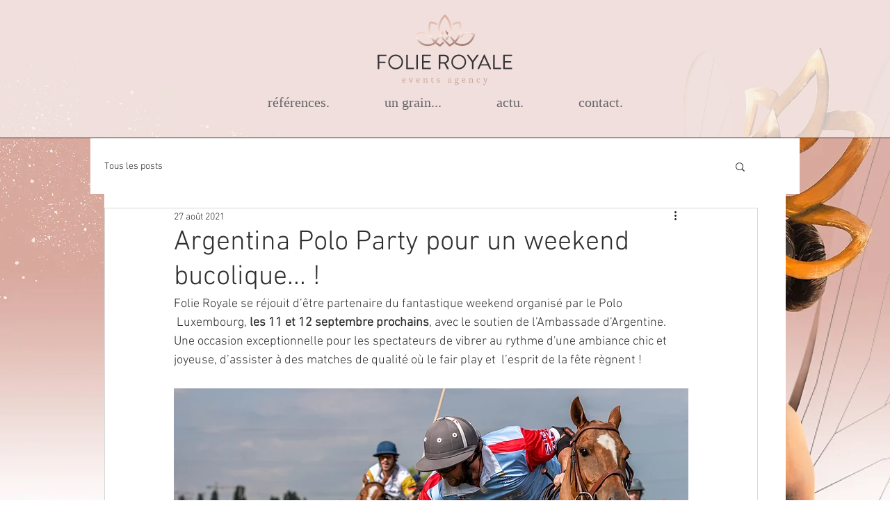

--- FILE ---
content_type: text/css; charset=utf-8
request_url: https://www.folieroyale.lu/_serverless/pro-gallery-css-v4-server/layoutCss?ver=2&id=45o9s-not-scoped&items=3415_1875_1251%7C3398_1333_1333%7C3255_1440_995%7C3398_850_567%7C3389_850_567&container=1457.328125_740_575.921875_720&options=gallerySizeType:px%7CenableInfiniteScroll:true%7CtitlePlacement:SHOW_ON_HOVER%7CimageMargin:5%7CisVertical:false%7CgridStyle:0%7CgalleryLayout:1%7CnumberOfImagesPerRow:0%7CgallerySizePx:300%7CcubeType:fill%7CgalleryThumbnailsAlignment:none
body_size: -112
content:
#pro-gallery-45o9s-not-scoped [data-hook="item-container"][data-idx="0"].gallery-item-container{opacity: 1 !important;display: block !important;transition: opacity .2s ease !important;top: 0px !important;left: 0px !important;right: auto !important;height: 294px !important;width: 441px !important;} #pro-gallery-45o9s-not-scoped [data-hook="item-container"][data-idx="0"] .gallery-item-common-info-outer{height: 100% !important;} #pro-gallery-45o9s-not-scoped [data-hook="item-container"][data-idx="0"] .gallery-item-common-info{height: 100% !important;width: 100% !important;} #pro-gallery-45o9s-not-scoped [data-hook="item-container"][data-idx="0"] .gallery-item-wrapper{width: 441px !important;height: 294px !important;margin: 0 !important;} #pro-gallery-45o9s-not-scoped [data-hook="item-container"][data-idx="0"] .gallery-item-content{width: 441px !important;height: 294px !important;margin: 0px 0px !important;opacity: 1 !important;} #pro-gallery-45o9s-not-scoped [data-hook="item-container"][data-idx="0"] .gallery-item-hover{width: 441px !important;height: 294px !important;opacity: 1 !important;} #pro-gallery-45o9s-not-scoped [data-hook="item-container"][data-idx="0"] .item-hover-flex-container{width: 441px !important;height: 294px !important;margin: 0px 0px !important;opacity: 1 !important;} #pro-gallery-45o9s-not-scoped [data-hook="item-container"][data-idx="0"] .gallery-item-wrapper img{width: 100% !important;height: 100% !important;opacity: 1 !important;} #pro-gallery-45o9s-not-scoped [data-hook="item-container"][data-idx="1"].gallery-item-container{opacity: 1 !important;display: block !important;transition: opacity .2s ease !important;top: 0px !important;left: 446px !important;right: auto !important;height: 294px !important;width: 294px !important;} #pro-gallery-45o9s-not-scoped [data-hook="item-container"][data-idx="1"] .gallery-item-common-info-outer{height: 100% !important;} #pro-gallery-45o9s-not-scoped [data-hook="item-container"][data-idx="1"] .gallery-item-common-info{height: 100% !important;width: 100% !important;} #pro-gallery-45o9s-not-scoped [data-hook="item-container"][data-idx="1"] .gallery-item-wrapper{width: 294px !important;height: 294px !important;margin: 0 !important;} #pro-gallery-45o9s-not-scoped [data-hook="item-container"][data-idx="1"] .gallery-item-content{width: 294px !important;height: 294px !important;margin: 0px 0px !important;opacity: 1 !important;} #pro-gallery-45o9s-not-scoped [data-hook="item-container"][data-idx="1"] .gallery-item-hover{width: 294px !important;height: 294px !important;opacity: 1 !important;} #pro-gallery-45o9s-not-scoped [data-hook="item-container"][data-idx="1"] .item-hover-flex-container{width: 294px !important;height: 294px !important;margin: 0px 0px !important;opacity: 1 !important;} #pro-gallery-45o9s-not-scoped [data-hook="item-container"][data-idx="1"] .gallery-item-wrapper img{width: 100% !important;height: 100% !important;opacity: 1 !important;} #pro-gallery-45o9s-not-scoped [data-hook="item-container"][data-idx="2"].gallery-item-container{opacity: 1 !important;display: block !important;transition: opacity .2s ease !important;top: 299px !important;left: 0px !important;right: auto !important;height: 249px !important;width: 361px !important;} #pro-gallery-45o9s-not-scoped [data-hook="item-container"][data-idx="2"] .gallery-item-common-info-outer{height: 100% !important;} #pro-gallery-45o9s-not-scoped [data-hook="item-container"][data-idx="2"] .gallery-item-common-info{height: 100% !important;width: 100% !important;} #pro-gallery-45o9s-not-scoped [data-hook="item-container"][data-idx="2"] .gallery-item-wrapper{width: 361px !important;height: 249px !important;margin: 0 !important;} #pro-gallery-45o9s-not-scoped [data-hook="item-container"][data-idx="2"] .gallery-item-content{width: 361px !important;height: 249px !important;margin: 0px 0px !important;opacity: 1 !important;} #pro-gallery-45o9s-not-scoped [data-hook="item-container"][data-idx="2"] .gallery-item-hover{width: 361px !important;height: 249px !important;opacity: 1 !important;} #pro-gallery-45o9s-not-scoped [data-hook="item-container"][data-idx="2"] .item-hover-flex-container{width: 361px !important;height: 249px !important;margin: 0px 0px !important;opacity: 1 !important;} #pro-gallery-45o9s-not-scoped [data-hook="item-container"][data-idx="2"] .gallery-item-wrapper img{width: 100% !important;height: 100% !important;opacity: 1 !important;} #pro-gallery-45o9s-not-scoped [data-hook="item-container"][data-idx="3"]{display: none !important;} #pro-gallery-45o9s-not-scoped [data-hook="item-container"][data-idx="4"]{display: none !important;} #pro-gallery-45o9s-not-scoped .pro-gallery-prerender{height:853.3151466774696px !important;}#pro-gallery-45o9s-not-scoped {height:853.3151466774696px !important; width:740px !important;}#pro-gallery-45o9s-not-scoped .pro-gallery-margin-container {height:853.3151466774696px !important;}#pro-gallery-45o9s-not-scoped .pro-gallery {height:853.3151466774696px !important; width:740px !important;}#pro-gallery-45o9s-not-scoped .pro-gallery-parent-container {height:853.3151466774696px !important; width:745px !important;}